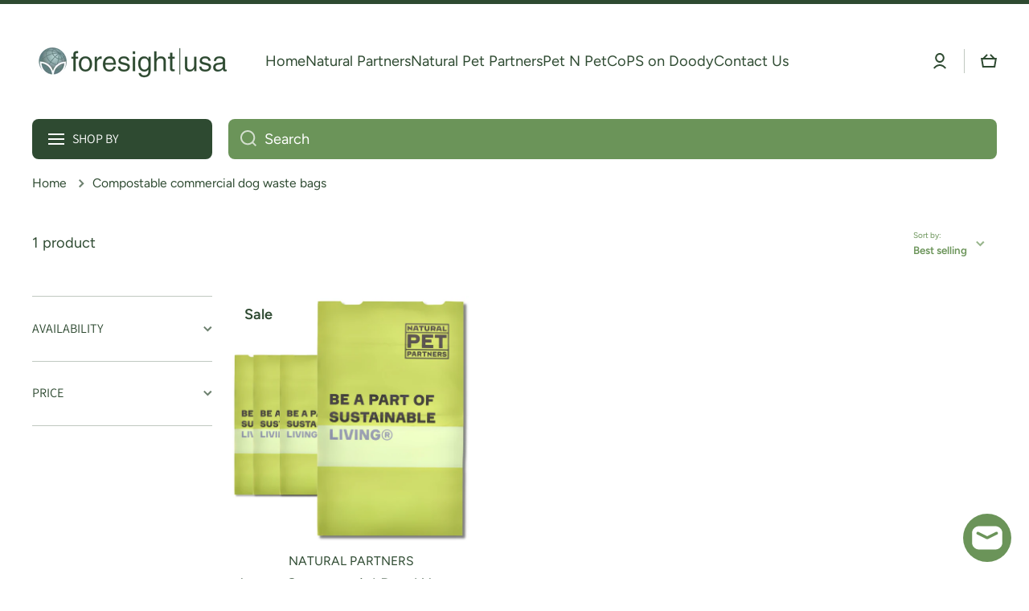

--- FILE ---
content_type: text/css
request_url: https://www.foresightusa.com/cdn/shop/t/17/assets/component-facets--vertical.css?v=179344623359164866471765187630
body_size: -197
content:
#FacetsWrapperDesktop .chm-toggle[open].toggle-opening .chm-toggle__button{margin-bottom:14px}#FacetsWrapperDesktop .chm-toggle[open].toggle-opening .chm-toggle__button.chm-toggle__button--mb20{margin-bottom:20px}#FacetsWrapperDesktop .chm-toggle:first-child{padding-top:1px;position:relative}#FacetsWrapperDesktop .chm-toggle:first-child:before{content:"";position:absolute;top:0;left:0;display:block;width:100%;height:1px;background:var(--color-lines-borders)}#FacetsWrapperDesktop{padding-bottom:0;display:block;border-bottom:1px solid var(--color-lines-borders)}#FacetsWrapperDesktop .chm-toggle:first-child .chm-toggle__button{padding-top:30px}.facets__header{display:flex;justify-content:space-between}.facets__display__content{margin-top:calc(20px - var(--facets-padding))}.facets__price{padding:20px 0 0}show-all-facets{padding-top:calc(20px - var(--facets-padding));margin-bottom:2px}show-all-facets:after{content:attr(data-show)}.show-all-items show-all-facets:after{content:attr(data-hide)}.facets__selected{padding-right:20px}.facets__header__filter_and_operator .operator-visual-display{padding-bottom:6px}@media (min-width: 1025px) and (max-width: 1439px){.facets__price{flex-wrap:wrap}.facets__price .facets__price__item,.facets__price .field{width:100%}}@media (min-width: 1025px){.facets__item{display:flex;justify-content:space-between;align-items:center}.facets__form .chm-toggle[open] .chm-toggle__content{padding:20px;margin:-20px -20px 10px}}#FacetFiltersForm #FacetsWrapperDesktop>.chm-toggle:last-child .chm-toggle__button{padding-bottom:30px}#FacetFiltersForm #FacetsWrapperDesktop>.chm-toggle[open]:last-child .chm-toggle__button{padding-bottom:0}#FacetFiltersForm #FacetsWrapperDesktop>.chm-toggle[open]:last-child .chm-toggle__content{margin-bottom:10px}#FacetsWrapperDesktop.admin-panel--no-js .chm-toggle[open] .chm-toggle__content,.no-js #FacetsWrapperDesktop .chm-toggle[open] .chm-toggle__content{margin-top:-20px;margin-bottom:10px}html:not(.no-js) .facets__display__content:not(.show-all-items) .facets__items--hide-latest~*:not(:last-child){display:none}.no-js .facets__button-show-all{display:none}.facets__disclosure-no-js .btn{margin-top:var(--padding2)}.no-js .chm-toggle[open] .chm-toggle__content{overflow:unset}.no-js .facets__disclosure-no-js__container{padding:30px 0;display:block;border-top:1px solid var(--color-lines-borders)}
/*# sourceMappingURL=/cdn/shop/t/17/assets/component-facets--vertical.css.map?v=179344623359164866471765187630 */


--- FILE ---
content_type: text/css
request_url: https://www.foresightusa.com/cdn/shop/t/17/assets/component-cart.css?v=142914237217871579341765187629
body_size: -177
content:
.totals{display:flex;flex-wrap:wrap}.tax-note{display:block;margin-top:10px}.cart__footer.is-empty,.tax-note:empty{display:none}.cart__footer__content+.cart__footer__content{margin-top:30px}#cart-errors:not(:empty){margin-top:20px;color:var(--color-error)}.cart__footer .discounts__discount{display:flex;flex-wrap:wrap;align-items:center;color:var(--color-error)}.cart__footer .discounts__discount{font-weight:var(--font-body-bold-weight)}.cart__footer .discounts__discount svg{margin-right:5px}.cart__footer .discounts__discount svg path{fill:var(--color-error)}@media (min-width: 577px){.no-js noscript+[type=submit]{margin-left:10px}}@media (max-width: 576px){.cart__footer.text-center-mobile .totals,.cart__footer.text-center-mobile .discounts__discount{justify-content:center}.cart__footer.text-center-mobile #cart-errors,.cart__footer.text-center-mobile .cart__footer__content{text-align:center}.no-js noscript+[type=submit]{margin-top:20px}.cart__footer.text-center-mobile{text-align:center}.discount-container:before{content:"";display:block;margin-bottom:var(--padding4);width:100%;height:1px;background:var(--color-base);opacity:.3}}@media (max-width: 1024px){.cart-remove-button:hover{position:relative}.cart-remove-button:hover:before{content:"";position:absolute;top:50%;left:3px;transform:translateY(-50%);width:44px;height:44px;border-radius:50%;background:var(--mobile-focus-color);z-index:-1}}.cart__dynamic-checkout-buttons [data-shopify-buttoncontainer]{justify-content:flex-end!important}.cart__footer terms_and_condition-checkbox{margin-bottom:var(--padding2)}
/*# sourceMappingURL=/cdn/shop/t/17/assets/component-cart.css.map?v=142914237217871579341765187629 */


--- FILE ---
content_type: text/css
request_url: https://www.foresightusa.com/cdn/shop/t/17/assets/component-modal.css?v=89255221683784639611765187633
body_size: 52
content:
.popup-modal{display:flex;position:fixed;top:0;left:0;bottom:0;right:0;overflow-x:hidden;overflow-y:auto;background:rgba(var(--color-base-rgb),.3);opacity:0;visibility:hidden;z-index:-1;transition:opacity var(--duration-medium) var(--animation-bezier),visibility var(--duration-medium) var(--animation-bezier),z-index 1s var(--animation-bezier)}.popup-modal[open]{opacity:1;visibility:visible;z-index:100}.popup-modal__content{position:relative;background:var(--color-body-background);height:max-content;z-index:1}.popup-modal__toggle{position:absolute;display:flex;top:0;right:0;cursor:pointer;border:none;box-shadow:none;text-decoration:none;background-color:transparent;padding:20px 20px 5px 5px;margin:0}@media (min-width: 1025px){.popup-modal{justify-content:center;padding:40px}.popup-modal__content{width:640px;padding:40px;border-radius:var(--radius);box-shadow:var(--shadow);margin:auto 0}.popup-modal__toggle svg{transition-behavior:normal;transition-duration:.35s;transition-timing-function:cubic-bezier(.68,-.13,.3,1.26);transition-delay:0s;transition-property:all;backface-visibility:hidden}.popup-modal__toggle:hover svg{transform:rotate(90deg)}}@media (max-width: 1024px){.popup-modal{justify-content:flex-end}.popup-modal__content{width:75%;padding:40px 30px;min-height:100%}.popup-modal__content{left:100%;transition:left var(--duration-medium) var(--animation-bezier)}.popup-modal[open] .popup-modal__content{left:0}.popup-modal .contact-form__field{margin-top:var(--padding2)}}@media (min-width: 577px) and (max-width: 1024px){.popup-modal__toggle{padding-right:30px}}@media (max-width: 576px){.popup-modal__content{width:calc(100% - 50px);padding:40px 20px}}@media (min-width: 1025px){quick-add-modal:not(.quick-add-modal--single-row) .popup-modal__content{width:var(--page-width)}quick-add-modal.quick-add-modal--single-row .product__right-column:first-child{max-width:100%}}@media (max-width: 576px){quick-add-modal .popup-modal__content{padding-top:50px}}quick-add-modal .product__view-details{display:inline-flex}quick-add-modal .product__modal-opener:not(.product__modal-opener--image){display:none}quick-add-modal .slider-mobile-product .deferred-media{display:block}quick-add-modal.popup-modal[open]{z-index:99}quick-add-modal .page-width,quick-add-modal .page-wide{padding:0;margin:0}@media (max-width: 1024px){.popup-modal__toggle:hover:after{content:"";position:absolute;top:8px;left:-7px;width:44px;height:44px;border-radius:50%;background:var(--mobile-focus-color);z-index:-1}}.popup-modal .grid .grid{margin:0}
/*# sourceMappingURL=/cdn/shop/t/17/assets/component-modal.css.map?v=89255221683784639611765187633 */


--- FILE ---
content_type: text/css
request_url: https://www.foresightusa.com/cdn/shop/t/17/assets/section-image-with-text.css?v=18285404643573323161765187647
body_size: -320
content:
.image-with-text--desktop .subheading{margin-bottom:20px}.image-with-text--mobile .subheading{margin-bottom:0}.image-with-text__texts{display:flex;align-items:center}.image-with-text__icon{display:flex;margin-right:20px;flex:0 0 auto}.image-with-text__icon img{width:48px;height:48px;object-fit:cover}.image-with-text p.heading a{color:var(--color-base)}.image-with-text .deferred-media iframe{overflow:hidden;border-radius:var(--radius)}.text-center .image-with-text__texts{justify-content:center}@media (min-width: 1025px){.image-with-text .image-hover-scaling-up{border-radius:var(--radius)}.grid>*:first-child{z-index:1}.grid:not(.image-with-text--reverse) .image-with-text__container{padding-left:60px}.grid.image-with-text--reverse .image-with-text__container{padding-right:60px}}@media (min-width: 577px and max-width: 1024px){.grid:not(.image-with-text--reverse) .image-with-text__container{padding-left:20px}.grid.image-with-text--reverse .image-with-text__container{padding-right:20px}}@media (min-width: 577px){.image-with-text .align-self-start{align-self:flex-start}.image-with-text .align-self-center{align-self:center}.image-with-text .align-self-end{align-self:flex-end}.image-with-text--reverse{flex-direction:row-reverse}.image-with-text--mobile{display:none}}@media (min-width: 577px) and (max-width:1024px){.image-with-text__content:not(.image-with-text--reverse)>*:last-child:not(:first-child){padding-left:calc(30px - var(--page-padding) / 2)}.image-with-text__content.image-with-text--reverse>*:last-child:not(:first-child){padding-right:calc(30px - var(--page-padding) / 2)}}@media (max-width: 576px){.image-with-text--desktop{display:none}.image-with-text .mt-15--mobile{margin-top:15px}.image-with-text .mt-30--mobile{margin-top:30px}.image-with-text__btn-container{margin-top:40px}}
/*# sourceMappingURL=/cdn/shop/t/17/assets/section-image-with-text.css.map?v=18285404643573323161765187647 */


--- FILE ---
content_type: application/x-javascript
request_url: https://app.sealsubscriptions.com/shopify/public/status/shop/naturalpaters.myshopify.com.js?1769015547
body_size: -294
content:
var sealsubscriptions_settings_updated='1658395997c';